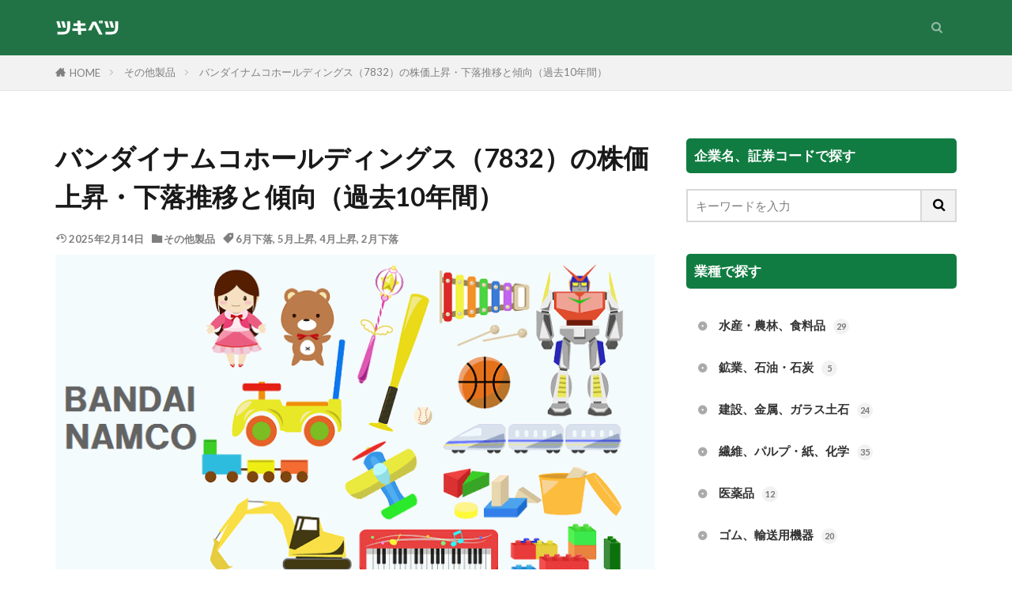

--- FILE ---
content_type: text/html; charset=UTF-8
request_url: https://tukibetu.com/code7832/
body_size: 12885
content:
<!DOCTYPE html><html lang="ja" prefix="og: http://ogp.me/ns#" class="t-html 
t-middle t-middle-pc"><head prefix="og: http://ogp.me/ns# fb: http://ogp.me/ns/fb# article: http://ogp.me/ns/article#"><meta charset="UTF-8"><link media="all" href="https://tukibetu.com/wp-content/cache/autoptimize/css/autoptimize_9c422e95295f078ab0b86eada9f9d621.css" rel="stylesheet"><title>バンダイナムコホールディングス（7832）の株価上昇・下落推移と傾向（過去10年間）</title><meta name='robots' content='max-image-preview:large' /><link href='https://www.doubleclickbygoogle.com' rel='preconnect' /><link href='https://www.google.com' rel='preconnect' /><link href='https://developers.google.com' rel='preconnect' /><link href='https://fonts.google.com' rel='preconnect' /><link href='https://hatenablog.com' rel='preconnect' /><link rel='stylesheet' id='dashicons-css' href='https://tukibetu.com/wp-includes/css/dashicons.min.css?ver=6.8.3' type='text/css' media='all' /> <script type="text/javascript" src="https://tukibetu.com/wp-includes/js/jquery/jquery.min.js?ver=3.7.1" id="jquery-core-js"></script> <link rel="https://api.w.org/" href="https://tukibetu.com/wp-json/" /><link rel="alternate" title="JSON" type="application/json" href="https://tukibetu.com/wp-json/wp/v2/posts/21235" /><link rel="alternate" title="oEmbed (JSON)" type="application/json+oembed" href="https://tukibetu.com/wp-json/oembed/1.0/embed?url=https%3A%2F%2Ftukibetu.com%2Fcode7832%2F" /><link rel="alternate" title="oEmbed (XML)" type="text/xml+oembed" href="https://tukibetu.com/wp-json/oembed/1.0/embed?url=https%3A%2F%2Ftukibetu.com%2Fcode7832%2F&#038;format=xml" /> <script>document.cookie = 'quads_browser_width='+screen.width;</script><link class="css-async" rel href="https://tukibetu.com/wp-content/themes/the-thor/css/icon.min.css"><link class="css-async" rel href="https://fonts.googleapis.com/css?family=Lato:100,300,400,700,900"><link class="css-async" rel href="https://fonts.googleapis.com/css?family=Fjalla+One"><link class="css-async" rel href="https://fonts.googleapis.com/css?family=Noto+Sans+JP:100,200,300,400,500,600,700,800,900"><link class="css-async" rel href="https://tukibetu.com/wp-content/themes/the-thor-child/style-user.css?1585124543"><link rel="manifest" href="https://tukibetu.com/wp-content/themes/the-thor/js/manifest.json"><link rel="canonical" href="https://tukibetu.com/code7832/" /> <script src="https://ajax.googleapis.com/ajax/libs/jquery/1.12.4/jquery.min.js"></script> <meta http-equiv="X-UA-Compatible" content="IE=edge"><meta name="viewport" content="width=device-width, initial-scale=1, viewport-fit=cover"/><link rel="icon" href="https://tukibetu.com/wp-content/uploads/2020/03/cropped-夜アイコン-2-1-32x32.png" sizes="32x32" /><link rel="icon" href="https://tukibetu.com/wp-content/uploads/2020/03/cropped-夜アイコン-2-1-192x192.png" sizes="192x192" /><link rel="apple-touch-icon" href="https://tukibetu.com/wp-content/uploads/2020/03/cropped-夜アイコン-2-1-180x180.png" /><meta name="msapplication-TileImage" content="https://tukibetu.com/wp-content/uploads/2020/03/cropped-夜アイコン-2-1-270x270.png" /> <!– Global site tag (gtag.js) – Google Analytics –> <script async src='https://www.googletagmanager.com/gtag/js?id=UA-155606611-2'></script> <script>window.dataLayer = window.dataLayer || [];
    function gtag(){dataLayer.push(arguments);}
    gtag('js', new Date());
    gtag('config', 'UA-155606611-2');</script> <!– /Global site tag (gtag.js) – Google Analytics –><meta name="description" content="バンダイナムコホールディングスの株価が上昇・下落しやすい月など推移と傾向がわかります（過去10年間の株価月間上昇・下落率一覧表を掲載。8回以上！上昇・下落した月がある他の銘柄も探せます）。"><meta property="og:site_name" content="ツキベツ｜すぐわかる株価上昇・下落推移と傾向（過去10年間）" /><meta property="og:type" content="article" /><meta property="og:title" content="バンダイナムコホールディングス（7832）の株価上昇・下落推移と傾向（過去10年間）" /><meta property="og:description" content="バンダイナムコホールディングスの株価が上昇・下落しやすい月など推移と傾向がわかります（過去10年間の株価月間上昇・下落率一覧表を掲載。8回以上！上昇・下落した月がある他の銘柄も探せます）。" /><meta property="og:url" content="https://tukibetu.com/code7832/" /><meta property="og:image" content="https://tukibetu.com/wp-content/uploads/2019/03/e762c4d0cf712bfda851061b578dc244.png" /><meta name="twitter:card" content="summary" /></head><body class="t-headerColor t-footerFixed" id="top"><header class="l-header"><div class="container container-header"><p class="siteTitle"><a class="siteTitle__link" href="https://tukibetu.com"><noscript><img class="siteTitle__logo" src="https://tukibetu.com/wp-content/uploads/2021/05/da48052fc0ae94dd92f7fdaf23fa70ec.png" alt="ツキベツ｜すぐわかる株価上昇・下落推移と傾向（過去10年間）" width="480" height="174" ></noscript><img class="lazyload siteTitle__logo" src='data:image/svg+xml,%3Csvg%20xmlns=%22http://www.w3.org/2000/svg%22%20viewBox=%220%200%20480%20174%22%3E%3C/svg%3E' data-src="https://tukibetu.com/wp-content/uploads/2021/05/da48052fc0ae94dd92f7fdaf23fa70ec.png" alt="ツキベツ｜すぐわかる株価上昇・下落推移と傾向（過去10年間）" width="480" height="174" > </a></p><nav class="globalNavi"><div class="globalNavi__inner"></div></nav><nav class="subNavi"></nav><div class="searchBtn searchBtn-zero "> <input class="searchBtn__checkbox" id="searchBtn-checkbox" type="checkbox"> <label class="searchBtn__link searchBtn__link-text icon-search" for="searchBtn-checkbox"></label> <label class="searchBtn__unshown" for="searchBtn-checkbox"></label><div class="searchBtn__content"><div class="searchBtn__scroll"><label class="searchBtn__close" for="searchBtn-checkbox"><i class="icon-close"></i>CLOSE</label><div class="searchBtn__contentInner"><aside class="widget"><div class="widgetSearch"><form method="get" action="https://tukibetu.com" target="_top"><div class="widgetSearch__contents"><h3 class="heading heading-tertiary">キーワード</h3> <input class="widgetSearch__input widgetSearch__input-max" type="text" name="s" placeholder="キーワードを入力" value=""></div><div class="widgetSearch__contents"><h3 class="heading heading-tertiary">カテゴリー</h3><select  name='cat' id='cat_69766cf84e297' class='widgetSearch__select'><option value=''>カテゴリーを選択</option><option class="level-0" value="39">医薬品</option><option class="level-0" value="42">機械</option><option class="level-0" value="45">電気・ガス</option><option class="level-0" value="47">卸売</option><option class="level-0" value="48">小売</option><option class="level-0" value="49">銀行</option><option class="level-0" value="51">不動産</option><option class="level-0" value="54">水産・農林、食料品</option><option class="level-0" value="56">鉱業、石油・石炭</option><option class="level-0" value="57">建設、金属、ガラス土石</option><option class="level-0" value="63">繊維、パルプ・紙、化学</option><option class="level-0" value="65">ゴム、輸送用機器</option><option class="level-0" value="67">鉄鋼、非鉄</option><option class="level-0" value="68">電気機器、精密機器</option><option class="level-0" value="70">その他製品</option><option class="level-0" value="71">情報・通信</option><option class="level-0" value="72">サービス</option><option class="level-0" value="73">陸運、海運、空運、倉庫・運輸</option><option class="level-0" value="77">証券、保険、その他金融</option><option class="level-0" value="88">etc</option><option class="level-0" value="94">2024年以前</option><option class="level-0" value="96">2024年以前</option></select></div><div class="widgetSearch__tag"><h3 class="heading heading-tertiary">タグ</h3> <label><input class="widgetSearch__check" type="checkbox" name="tag[]" value="12fall" /><span class="widgetSearch__checkLabel">12月下落</span></label><label><input class="widgetSearch__check" type="checkbox" name="tag[]" value="12rise" /><span class="widgetSearch__checkLabel">12月上昇</span></label><label><input class="widgetSearch__check" type="checkbox" name="tag[]" value="11rise" /><span class="widgetSearch__checkLabel">11月上昇</span></label><label><input class="widgetSearch__check" type="checkbox" name="tag[]" value="10fall" /><span class="widgetSearch__checkLabel">10月下落</span></label><label><input class="widgetSearch__check" type="checkbox" name="tag[]" value="10rise" /><span class="widgetSearch__checkLabel">10月上昇</span></label><label><input class="widgetSearch__check" type="checkbox" name="tag[]" value="9fall" /><span class="widgetSearch__checkLabel">9月下落</span></label><label><input class="widgetSearch__check" type="checkbox" name="tag[]" value="9rise" /><span class="widgetSearch__checkLabel">9月上昇</span></label><label><input class="widgetSearch__check" type="checkbox" name="tag[]" value="8fall" /><span class="widgetSearch__checkLabel">8月下落</span></label><label><input class="widgetSearch__check" type="checkbox" name="tag[]" value="8rise" /><span class="widgetSearch__checkLabel">8月上昇</span></label><label><input class="widgetSearch__check" type="checkbox" name="tag[]" value="7fall" /><span class="widgetSearch__checkLabel">7月下落</span></label><label><input class="widgetSearch__check" type="checkbox" name="tag[]" value="7rise" /><span class="widgetSearch__checkLabel">7月上昇</span></label><label><input class="widgetSearch__check" type="checkbox" name="tag[]" value="6fall" /><span class="widgetSearch__checkLabel">6月下落</span></label><label><input class="widgetSearch__check" type="checkbox" name="tag[]" value="6rise" /><span class="widgetSearch__checkLabel">6月上昇</span></label><label><input class="widgetSearch__check" type="checkbox" name="tag[]" value="5fall" /><span class="widgetSearch__checkLabel">5月下落</span></label><label><input class="widgetSearch__check" type="checkbox" name="tag[]" value="5rise" /><span class="widgetSearch__checkLabel">5月上昇</span></label><label><input class="widgetSearch__check" type="checkbox" name="tag[]" value="4fall" /><span class="widgetSearch__checkLabel">4月下落</span></label><label><input class="widgetSearch__check" type="checkbox" name="tag[]" value="4rise" /><span class="widgetSearch__checkLabel">4月上昇</span></label><label><input class="widgetSearch__check" type="checkbox" name="tag[]" value="3fall" /><span class="widgetSearch__checkLabel">3月下落</span></label><label><input class="widgetSearch__check" type="checkbox" name="tag[]" value="3rise" /><span class="widgetSearch__checkLabel">3月上昇</span></label><label><input class="widgetSearch__check" type="checkbox" name="tag[]" value="2fall" /><span class="widgetSearch__checkLabel">2月下落</span></label><label><input class="widgetSearch__check" type="checkbox" name="tag[]" value="2rise" /><span class="widgetSearch__checkLabel">2月上昇</span></label><label><input class="widgetSearch__check" type="checkbox" name="tag[]" value="1fall" /><span class="widgetSearch__checkLabel">1月下落</span></label><label><input class="widgetSearch__check" type="checkbox" name="tag[]" value="1rise" /><span class="widgetSearch__checkLabel">1月上昇</span></label></div><div class="btn btn-search"> <button class="btn__link btn__link-search" type="submit" value="search">検索</button></div></form></div></aside></div></div></div></div></div></header><div class="l-headerBottom"></div><div class="wider"><div class="breadcrumb"><ul class="breadcrumb__list container"><li class="breadcrumb__item icon-home"><a href="https://tukibetu.com">HOME</a></li><li class="breadcrumb__item"><a href="https://tukibetu.com/category/otherproducts/">その他製品</a></li><li class="breadcrumb__item breadcrumb__item-current"><a href="https://tukibetu.com/code7832/">バンダイナムコホールディングス（7832）の株価上昇・下落推移と傾向（過去10年間）</a></li></ul></div></div><div class="l-wrapper"><main class="l-main"><div class="dividerBottom"><h1 class="heading heading-primary">バンダイナムコホールディングス（7832）の株価上昇・下落推移と傾向（過去10年間）</h1><ul class="dateList dateList-main"><li class="dateList__item icon-update">2025年2月14日</li><li class="dateList__item icon-folder"><a href="https://tukibetu.com/category/otherproducts/" rel="category tag">その他製品</a></li><li class="dateList__item icon-tag"><a href="https://tukibetu.com/tag/6fall/" rel="tag">6月下落</a>, <a href="https://tukibetu.com/tag/5rise/" rel="tag">5月上昇</a>, <a href="https://tukibetu.com/tag/4rise/" rel="tag">4月上昇</a>, <a href="https://tukibetu.com/tag/2fall/" rel="tag">2月下落</a></li></ul><div class="eyecatch eyecatch-main"> <span class="eyecatch__link"> <img width="768" height="432" src="https://tukibetu.com/wp-content/uploads/2019/03/e762c4d0cf712bfda851061b578dc244.png" class="attachment-icatch768 size-icatch768 wp-post-image" alt="7832バンダイナムコ" decoding="async" fetchpriority="high" /> </span></div><div class="postContents"><section class="content partsH2-21 partsH3-1"><p><span id="more-21235"></span></p><div class="outline"><span class="outline__title">目次</span><input class="outline__toggle" id="outline__toggle" type="checkbox" checked><label class="outline__switch" for="outline__toggle"></label><ul class="outline__list outline__list-2"><li class="outline__item"><a class="outline__link" href="#outline__1"><span class="outline__number">1</span> バンダイナムコホールディングス（7832）銘柄情報</a></li><li class="outline__item"><a class="outline__link" href="#outline__1"><span class="outline__number">2</span> バンダイナムコホールディングス（7832）過去10年間の株価上昇・下落推移と傾向</a></li><li class="outline__item"><a class="outline__link" href="#outline__1"><span class="outline__number">3</span> バンダイナムコホールディングス（7832）過去10年間の株価年間高値・安値</a></li><li class="outline__item"><a class="outline__link" href="#outline__1"><span class="outline__number">4</span> バンダイナムコホールディングス（7832）過去10年間の株価チャート</a></li><li class="outline__item"><a class="outline__link" href="#outline__1"><span class="outline__number">5</span> バンダイナムコホールディングス（7832）決算情報</a></li><li class="outline__item"><a class="outline__link" href="#outline__1"><span class="outline__number">6</span> バンダイナムコホールディングス（7832）配当情報</a></li><li class="outline__item"><a class="outline__link" href="#outline__1"><span class="outline__number">7</span> バンダイナムコホールディングス（7832）その他</a><ul class="outline__list outline__list-3"><li class="outline__item"><a class="outline__link" href="#outline_1__7_1"><span class="outline__number">7.1</span> 株式分割における株価推移</a></li></ul></li></ul></div><h2 id="outline__1"><span style="font-family: Lato;"><strong>バンダイナムコホールディングス（7832）銘柄情報</strong></span></h2><div style="overflow: auto;"><table style="height: 10px; width: 655px;" width="754"><tbody><tr><td style="width: 100px; background-color: #efefef;" width="88"><strong><span style="font-family: Lato;">社名</span></strong></td><td style="width: 555px;" width="279"><span style="font-family: Lato;">バンダイナムコホールディングス</span></td></tr><tr><td style="width: 100px; background-color: #efefef;"><strong><span style="font-family: Lato;">証券コード</span></strong></td><td style="width: 555px;"><span style="font-family: Lato;">7832</span></td></tr><tr><td style="width: 100px; background-color: #efefef;"><strong><span style="font-family: Lato;">業種</span></strong></td><td style="width: 555px;"><span style="font-family: Lato;">その他製品</span></td></tr><tr><td style="width: 100px; background-color: #efefef;"><strong><span style="font-family: Lato;">事業内容</span></strong></td><td style="width: 555px;"><span style="font-family: Lato;">大手エンターテインメント会社。人気キャラクターやゲーム、映像、娯楽施設など。</span></td></tr><tr><td style="width: 100px; background-color: #efefef;"><strong><span style="font-family: Lato;">決算</span></strong></td><td style="width: 555px;"><span style="font-family: Lato;">3月</span></td></tr><tr><td style="width: 100px; background-color: #efefef;"><strong><span style="font-family: Lato;">市場</span></strong></td><td style="width: 555px;"><span style="font-family: Lato;">東証プライム</span></td></tr><tr><td style="width: 100px; background-color: #efefef;"><strong><span style="font-family: Lato;">株価</span></strong></td><td style="width: 555px;"><a href="https://finance.yahoo.co.jp/quote/7832.T" target="_blank" rel="noopener"><span style="text-decoration: underline;"><span style="font-family: Lato;">Yahoo!ファイナンス　バンダイナムコホールディングスのページ</span></span></a></td></tr></tbody></table></div><h2 id="outline__1"><span style="font-family: Lato;"><strong>バンダイナムコホールディングス（7832）過去10年間の株価上昇・下落推移と傾向</strong></span></h2><p><span style="font-family: Lato;"><strong>過去10年間の株価月間上昇・下落率一覧表（％）<br /></strong></span></p><div style="overflow: auto;"><table style="height: 10px; border-collapse: collapse; width: 754px;" border="0" width="754" cellspacing="0" cellpadding="0"><tbody><tr style="height: 13.2pt;"><td class="xl63" style="height: 13.2pt; text-align: center; background-color: #efefef; width: 58px;" width="64" height="18"></td><td class="xl63" style="border-left: none; text-align: center; background-color: #efefef; width: 58px;" width="64"><span style="font-family: Lato;"><strong>1月</strong></span></td><td class="xl63" style="border-left: none; text-align: center; background-color: #efefef; width: 58px;" width="64"><span style="font-family: Lato;"><strong>2月</strong></span></td><td class="xl63" style="border-left: none; text-align: center; background-color: #efefef; width: 58px;" width="64"><span style="font-family: Lato;"><strong>3月</strong></span></td><td class="xl63" style="border-left: none; text-align: center; background-color: #efefef; width: 58px;" width="64"><span style="font-family: Lato;"><strong>4月</strong></span></td><td class="xl63" style="border-left: none; text-align: center; background-color: #efefef; width: 58px;" width="64"><span style="font-family: Lato;"><strong>5月</strong></span></td><td class="xl63" style="border-left: none; text-align: center; background-color: #efefef; width: 58px;" width="64"><span style="font-family: Lato;"><strong>6月</strong></span></td><td class="xl63" style="border-left: none; text-align: center; background-color: #efefef; width: 58px;" width="64"><span style="font-family: Lato;"><strong>7月</strong></span></td><td class="xl63" style="border-left: none; text-align: center; background-color: #efefef; width: 58px;" width="64"><span style="font-family: Lato;"><strong>8月</strong></span></td><td class="xl63" style="border-left: none; text-align: center; background-color: #efefef; width: 58px;" width="64"><span style="font-family: Lato;"><strong>9月</strong></span></td><td class="xl63" style="border-left: none; text-align: center; background-color: #efefef; width: 58px;" width="64"><span style="font-family: Lato;"><strong>10月</strong></span></td><td class="xl63" style="border-left: none; text-align: center; background-color: #efefef; width: 58px;" width="64"><span style="font-family: Lato;"><strong>11月</strong></span></td><td class="xl63" style="border-left: none; text-align: center; background-color: #efefef; width: 58px;" width="64"><span style="font-family: Lato;"><strong>12月</strong></span></td></tr><tr style="height: 13.2pt;"><td class="xl63" style="height: 13.2pt; border-top: none; text-align: center; background-color: #efefef; width: 58px;" height="18"><span style="font-family: Lato;"><strong>2015</strong></span></td><td class="xl63" style="height: 13.2pt; border-top: none; width: 58px; text-align: right;" align="right" height="18"><span style="font-family: Lato; color: #e8383d;">-6.4</span></td><td class="xl63" style="border-top: none; border-left: none; width: 58px; text-align: right;" align="right"><span style="font-family: Lato; color: #e8383d;">-9.5</span></td><td class="xl63" style="border-top: none; border-left: none; width: 58px; text-align: right;" align="right"><span style="font-family: Lato;">7.7</span></td><td class="xl63" style="border-top: none; border-left: none; width: 58px; text-align: right;" align="right"><span style="font-family: Lato;">5.3</span></td><td class="xl63" style="border-top: none; border-left: none; width: 58px; text-align: right;" align="right"><span style="font-family: Lato;">3.7</span></td><td class="xl63" style="border-top: none; border-left: none; width: 58px; text-align: right;" align="right"><span style="font-family: Lato; color: #e8383d;">-7.3</span></td><td class="xl63" style="border-top: none; border-left: none; width: 58px; text-align: right;" align="right"><span style="font-family: Lato;">16.1</span></td><td class="xl63" style="border-top: none; border-left: none; width: 58px; text-align: right;" align="right"><span style="font-family: Lato;">2.1</span></td><td class="xl63" style="border-top: none; border-left: none; width: 58px; text-align: right;" align="right"><span style="font-family: Lato; color: #e8383d;">-1.4</span></td><td class="xl63" style="border-top: none; border-left: none; width: 58px; text-align: right;" align="right"><span style="font-family: Lato;">7.8</span></td><td class="xl63" style="border-top: none; border-left: none; width: 58px; text-align: right;" align="right"><span style="font-family: Lato; color: #e8383d;">-8.2</span></td><td class="xl63" style="border-top: none; border-left: none; width: 58px; text-align: right;" align="right"><span style="font-family: Lato; color: #e8383d;">-6.5</span></td></tr><tr style="height: 13.2pt;"><td class="xl63" style="height: 13.2pt; border-top: none; text-align: center; background-color: #efefef; width: 58px;" height="18"><span style="font-family: Lato;"><strong>2016</strong></span></td><td class="xl63" style="height: 13.2pt; border-top: none; width: 58px; text-align: right;" align="right" height="18"><span style="font-family: Lato;">6.1</span></td><td class="xl63" style="border-top: none; border-left: none; width: 58px; text-align: right;" align="right"><span style="font-family: Lato; color: #e8383d;">-17.3</span></td><td class="xl63" style="border-top: none; border-left: none; width: 58px; text-align: right;" align="right"><span style="font-family: Lato;">9.1</span></td><td class="xl63" style="border-top: none; border-left: none; width: 58px; text-align: right;" align="right"><span style="font-family: Lato; color: #e8383d;">-4.6</span></td><td class="xl63" style="border-top: none; border-left: none; width: 58px; text-align: right;" align="right"><span style="font-family: Lato;">17.4</span></td><td class="xl63" style="border-top: none; border-left: none; width: 58px; text-align: right;" align="right"><span style="font-family: Lato; color: #e8383d;">-4.1</span></td><td class="xl63" style="border-top: none; border-left: none; width: 58px; text-align: right;" align="right"><span style="font-family: Lato;">3.9</span></td><td class="xl63" style="border-top: none; border-left: none; width: 58px; text-align: right;" align="right"><span style="font-family: Lato;">3.3</span></td><td class="xl63" style="border-top: none; border-left: none; width: 58px; text-align: right;" align="right"><span style="font-family: Lato;">8.8</span></td><td class="xl63" style="border-top: none; border-left: none; width: 58px; text-align: right;" align="right"><span style="font-family: Lato;">2.4</span></td><td class="xl63" style="border-top: none; border-left: none; width: 58px; text-align: right;" align="right"><span style="font-family: Lato;">3.7</span></td><td class="xl63" style="border-top: none; border-left: none; width: 58px; text-align: right;" align="right"><span style="font-family: Lato; color: #e8383d;">-1.2</span></td></tr><tr style="height: 13.2pt;"><td class="xl63" style="height: 13.2pt; border-top: none; text-align: center; background-color: #efefef; width: 58px;" height="18"><span style="font-family: Lato;"><strong>2017</strong></span></td><td class="xl63" style="height: 13.2pt; border-top: none; width: 58px; text-align: right;" align="right" height="18"><span style="font-family: Lato; color: #e8383d;">-3.6</span></td><td class="xl63" style="border-top: none; border-left: none; width: 58px; text-align: right;" align="right"><span style="font-family: Lato;">4.0</span></td><td class="xl63" style="border-top: none; border-left: none; width: 58px; text-align: right;" align="right"><span style="font-family: Lato;">2.9</span></td><td class="xl63" style="border-top: none; border-left: none; width: 58px; text-align: right;" align="right"><span style="font-family: Lato;">5.0</span></td><td class="xl63" style="border-top: none; border-left: none; width: 58px; text-align: right;" align="right"><span style="font-family: Lato;">13.2</span></td><td class="xl63" style="border-top: none; border-left: none; width: 58px; text-align: right;" align="right"><span style="font-family: Lato; color: #e8383d;">-3.2</span></td><td class="xl63" style="border-top: none; border-left: none; width: 58px; text-align: right;" align="right"><span style="font-family: Lato;">0.1</span></td><td class="xl63" style="border-top: none; border-left: none; width: 58px; text-align: right;" align="right"><span style="font-family: Lato; color: #e8383d;">-3.9</span></td><td class="xl63" style="border-top: none; border-left: none; width: 58px; text-align: right;" align="right"><span style="font-family: Lato;">4.7</span></td><td class="xl63" style="border-top: none; border-left: none; width: 58px; text-align: right;" align="right"><span style="font-family: Lato;">0.4</span></td><td class="xl63" style="border-top: none; border-left: none; width: 58px; text-align: right;" align="right"><span style="font-family: Lato; color: #e8383d;">-5.8</span></td><td class="xl63" style="border-top: none; border-left: none; width: 58px; text-align: right;" align="right"><span style="font-family: Lato;">1.0</span></td></tr><tr style="height: 13.2pt;"><td class="xl63" style="height: 13.2pt; border-top: none; text-align: center; background-color: #efefef; width: 58px;" height="18"><span style="font-family: Lato;"><strong>2018</strong></span></td><td class="xl63" style="height: 13.2pt; border-top: none; width: 58px; text-align: right;" align="right" height="18"><span style="font-family: Lato; color: #e8383d;">-3.4</span></td><td class="xl63" style="border-top: none; border-left: none; width: 58px; text-align: right;" align="right"><span style="font-family: Lato; color: #e8383d;">-2.7</span></td><td class="xl63" style="border-top: none; border-left: none; width: 58px; text-align: right;" align="right"><span style="font-family: Lato;">0.9</span></td><td class="xl63" style="border-top: none; border-left: none; width: 58px; text-align: right;" align="right"><span style="font-family: Lato;">6.3</span></td><td class="xl63" style="border-top: none; border-left: none; width: 58px; text-align: right;" align="right"><span style="font-family: Lato;">24.6</span></td><td class="xl63" style="border-top: none; border-left: none; width: 58px; text-align: right;" align="right"><span style="font-family: Lato; color: #e8383d;">-1.3</span></td><td class="xl64" style="border-top: none; border-left: none; width: 58px; text-align: right;" align="right"><span style="font-family: Lato; color: #e8383d;">-2.3</span></td><td class="xl63" style="border-top: none; border-left: none; width: 58px; text-align: right;" align="right"><span style="font-family: Lato; color: #e8383d;">-3.5</span></td><td class="xl63" style="border-top: none; border-left: none; width: 58px; text-align: right;" align="right"><span style="font-family: Lato;">2.4</span></td><td class="xl63" style="border-top: none; border-left: none; width: 58px; text-align: right;" align="right"><span style="font-family: Lato; color: #e8383d;">-9.1</span></td><td class="xl63" style="border-top: none; border-left: none; width: 58px; text-align: right;" align="right"><span style="font-family: Lato;">18.8</span></td><td class="xl63" style="border-top: none; border-left: none; width: 58px; text-align: right;" align="right"><span style="font-family: Lato;">3.2</span></td></tr><tr style="height: 13.2pt;"><td class="xl63" style="height: 13.2pt; border-top: none; text-align: center; background-color: #efefef; width: 58px;" height="18"><span style="font-family: Lato;"><strong>2019</strong></span></td><td class="xl63" style="height: 13.2pt; border-top: none; width: 58px; text-align: right;" align="right" height="18"><span style="font-family: Lato; color: #e8383d;">-2.6</span></td><td class="xl63" style="border-top: none; border-left: none; width: 58px; text-align: right;" align="right"><span style="font-family: Lato; color: #e8383d;">-1.1</span></td><td class="xl63" style="border-top: none; border-left: none; width: 58px; text-align: right;" align="right"><span style="font-family: Lato;">9.5</span></td><td class="xl63" style="border-top: none; border-left: none; width: 58px; text-align: right;" align="right"><span style="font-family: Lato;">2.1</span></td><td class="xl63" style="border-top: none; border-left: none; width: 58px; text-align: right;" align="right"><span style="font-family: Lato;">0.8</span></td><td class="xl63" style="border-top: none; border-left: none; width: 58px; text-align: right;" align="right"><span style="font-family: Lato; color: #e8383d;">-2.1</span></td><td class="xl63" style="border-top: none; border-left: none; width: 58px; text-align: right;" align="right"><span style="font-family: Lato;">12.8</span></td><td class="xl63" style="border-top: none; border-left: none; width: 58px; text-align: right;" align="right"><span style="font-family: Lato;">5.9</span></td><td class="xl63" style="border-top: none; border-left: none; width: 58px; text-align: right;" align="right"><span style="font-family: Lato;">7.7</span></td><td class="xl63" style="border-top: none; border-left: none; width: 58px; text-align: right;" align="right"><span style="font-family: Lato; color: #e8383d;">-0.9</span></td><td class="xl63" style="border-top: none; border-left: none; width: 58px; text-align: right;" align="right"><span style="font-family: Lato; color: #e8383d;">-0.5</span></td><td class="xl63" style="border-top: none; border-left: none; width: 58px; text-align: right;" align="right"><span style="font-family: Lato; color: #e8383d;">-0.1</span></td></tr><tr style="height: 13.2pt;"><td class="xl63" style="height: 13.2pt; border-top: none; text-align: center; background-color: #efefef; width: 58px;" height="18"><span style="font-family: Lato;"><strong>2020</strong></span></td><td class="xl63" style="height: 13.2pt; border-top: none; width: 58px; text-align: right;" align="right" height="18"><span style="font-family: Lato; color: #e8383d;">-3.8</span></td><td class="xl63" style="border-top: none; border-left: none; width: 58px; text-align: right;" align="right"><span style="font-family: Lato; color: #e8383d;">-15.8</span></td><td class="xl64" style="border-top: none; border-left: none; width: 58px; text-align: right;" align="right"><span style="font-family: Lato; color: #e8383d;">-2.4</span></td><td class="xl63" style="border-top: none; border-left: none; width: 58px; text-align: right;" align="right"><span style="font-family: Lato;">3.6</span></td><td class="xl63" style="border-top: none; border-left: none; width: 58px; text-align: right;" align="right"><span style="font-family: Lato;">10.4</span></td><td class="xl63" style="border-top: none; border-left: none; width: 58px; text-align: right;" align="right"><span style="font-family: Lato; color: #e8383d;">-5.5</span></td><td class="xl63" style="border-top: none; border-left: none; width: 58px; text-align: right;" align="right"><span style="font-family: Lato;">2.7</span></td><td class="xl63" style="border-top: none; border-left: none; width: 58px; text-align: right;" align="right"><span style="font-family: Lato;">13.2</span></td><td class="xl63" style="border-top: none; border-left: none; width: 58px; text-align: right;" align="right"><span style="font-family: Lato;">16.7</span></td><td class="xl63" style="border-top: none; border-left: none; width: 58px; text-align: right;" align="right"><span style="font-family: Lato;">1.1</span></td><td class="xl63" style="border-top: none; border-left: none; width: 58px; text-align: right;" align="right"><span style="font-family: Lato;">22.6</span></td><td class="xl63" style="border-top: none; border-left: none; width: 58px; text-align: right;" align="right"><span style="font-family: Lato; color: #e8383d;">-6.3</span></td></tr><tr><td style="border-top: none; text-align: center; background-color: #efefef; width: 58px;"><span style="font-family: Lato;"><strong>2021</strong></span></td><td class="xl63" style="height: 13.2pt; width: 58px; text-align: right;" align="right" width="64" height="18"><span style="font-family: Lato;">0.2</span></td><td class="xl63" style="border-left: none; width: 58px; text-align: right;" align="right" width="64"><span style="font-family: Lato; color: #e8383d;">-8.9</span></td><td class="xl64" style="border-left: none; width: 58px; text-align: right;" align="right" width="64"><span style="font-family: Lato; color: #e8383d;">-3.1</span></td><td class="xl63" style="border-left: none; width: 58px; text-align: right;" align="right" width="64"><span style="font-family: Lato;">1.7</span></td><td class="xl63" style="border-left: none; width: 58px; text-align: right;" align="right" width="64"><span style="font-family: Lato; color: #e8383d;">-2.3</span></td><td class="xl64" style="border-left: none; width: 58px; text-align: right;" align="right" width="64"><span style="font-family: Lato; color: #e8383d;">-1.7</span></td><td class="xl63" style="border-left: none; width: 58px; text-align: right;" align="right" width="64"><span style="font-family: Lato; color: #e8383d;">-8.4</span></td><td class="xl63" style="border-left: none; width: 58px; text-align: right;" align="right" width="64"><span style="font-family: Lato;">8.2</span></td><td class="xl63" style="border-left: none; width: 58px; text-align: right;" align="right" width="64"><span style="font-family: Lato;">9.9</span></td><td class="xl63" style="border-left: none; width: 58px; text-align: right;" align="right" width="64"><span style="font-family: Lato;">3.4</span></td><td class="xl63" style="border-left: none; width: 58px; text-align: right;" align="right" width="64"><span style="font-family: Lato;">1.7</span></td><td class="xl63" style="border-left: none; width: 58px; text-align: right;" align="right" width="64"><span style="font-family: Lato;">1.8</span></td></tr><tr><td style="border-top: none; text-align: center; background-color: #efefef; width: 58px;"><span style="font-family: Lato;"><strong>2022</strong></span></td><td class="xl63" style="height: 13.2pt; width: 58px; text-align: right;" align="right" width="64" height="18"><span style="font-family: Lato; color: #e8383d;">-11.0</span></td><td class="xl63" style="border-left: none; width: 58px; text-align: right;" align="right" width="64"><span style="font-family: Lato;">4.5</span></td><td class="xl63" style="border-left: none; width: 58px; text-align: right;" align="right" width="64"><span style="font-family: Lato;">11.0</span></td><td class="xl63" style="border-left: none; width: 58px; text-align: right;" align="right" width="64"><span style="font-family: Lato; color: #e8383d;">-4.7</span></td><td class="xl63" style="border-left: none; width: 58px; text-align: right;" align="right" width="64"><span style="font-family: Lato;">8.6</span></td><td class="xl63" style="border-left: none; width: 58px; text-align: right;" align="right" width="64"><span style="font-family: Lato; color: #e8383d;">-0.5</span></td><td class="xl63" style="border-left: none; width: 58px; text-align: right;" align="right" width="64"><span style="font-family: Lato;">8.2</span></td><td class="xl63" style="border-left: none; width: 58px; text-align: right;" align="right" width="64"><span style="font-family: Lato;">1.2</span></td><td class="xl63" style="border-left: none; width: 58px; text-align: right;" align="right" width="64"><span style="font-family: Lato; color: #e8383d;">-10.0</span></td><td class="xl63" style="border-left: none; width: 58px; text-align: right;" align="right" width="64"><span style="font-family: Lato;">4.3</span></td><td class="xl63" style="border-left: none; width: 58px; text-align: right;" align="right" width="64"><span style="font-family: Lato; color: #e8383d;">-8.1</span></td><td class="xl63" style="border-left: none; width: 58px; text-align: right;" align="right" width="64"><span style="font-family: Lato; color: #e8383d;">-8.1</span></td></tr><tr><td style="border-top: none; text-align: center; background-color: #efefef; width: 58px;"><span style="font-family: Lato;"><strong>2023</strong></span></td><td class="xl17" style="width: 58px; height: 12.75pt; text-align: right;" align="right" width="72" height="17"><span style="font-family: Lato;">4.1</span></td><td class="xl18" style="width: 58px; text-align: right;" align="right" width="72"><span style="font-family: Lato; color: #e8383d;">-2.8</span></td><td class="xl17" style="width: 58px; text-align: right;" align="right" width="72"><span style="font-family: Lato;">1.6</span></td><td class="xl17" style="width: 58px; text-align: right;" align="right" width="72"><span style="font-family: Lato;">8.1</span></td><td class="xl17" style="width: 58px; text-align: right;" align="right" width="72"><span style="font-family: Lato;">6.3</span></td><td class="xl17" style="width: 58px; text-align: right;" align="right" width="72"><span style="font-family: Lato;">1.5</span></td><td class="xl17" style="width: 58px; text-align: right;" align="right" width="72"><span style="font-family: Lato; color: #e8383d;">-3.2</span></td><td class="xl17" style="width: 58px; text-align: right;" align="right" width="72"><span style="font-family: Lato;">5.2</span></td><td class="xl17" style="width: 58px; text-align: right;" align="right" width="72"><span style="font-family: Lato; color: #e8383d;">-10.1</span></td><td class="xl17" style="width: 58px; text-align: right;" align="right" width="72"><span style="font-family: Lato;">2.0</span></td><td class="xl17" style="width: 58px; text-align: right;" align="right" width="72"><span style="font-family: Lato; color: #e8383d;">-5.2</span></td><td class="xl17" style="width: 58px; text-align: right;" align="right" width="72"><span style="font-family: Lato; color: #e8383d;">-4.0</span></td></tr><tr><td style="border-top: none; text-align: center; background-color: #efefef; width: 58px;"><span style="font-family: Lato;"><strong>2024</strong></span></td><td class="xl17" style="width: 58px; height: 12.75pt; text-align: right;" align="right" width="64" height="17"><span style="font-family: Lato;">13.7</span></td><td class="xl18" style="width: 58px; text-align: right;" align="right" width="64"><span style="font-family: Lato; color: #e8383d;">-10.0</span></td><td class="xl17" style="width: 58px; text-align: right;" align="right" width="64"><span style="font-family: Lato; color: #e8383d;">-2.2</span></td><td class="xl17" style="width: 58px; text-align: right;" align="right" width="64"><span style="font-family: Lato;">4.7</span></td><td class="xl18" style="width: 58px; text-align: right;" align="right" width="64"><span style="font-family: Lato; color: #e8383d;">-3.4</span></td><td class="xl17" style="width: 58px; text-align: right;" align="right" width="64"><span style="font-family: Lato;">9.7</span></td><td class="xl17" style="width: 58px; text-align: right;" align="right" width="64"><span style="font-family: Lato;">2.1</span></td><td class="xl17" style="width: 58px; text-align: right;" align="right" width="64"><span style="font-family: Lato; color: #e8383d;">-2.5</span></td><td class="xl17" style="width: 58px; text-align: right;" align="right" width="64"><span style="font-family: Lato;">4.8</span></td><td class="xl17" style="width: 58px; text-align: right;" align="right" width="64"><span style="font-family: Lato; color: #e8383d;">-1.6</span></td><td class="xl17" style="width: 58px; text-align: right;" align="right" width="64"><span style="font-family: Lato; color: #e8383d;">-1.9</span></td><td class="xl17" style="width: 58px; text-align: right;" align="right" width="64"><span style="font-family: Lato;">19.6</span></td></tr><tr style="height: 13.2pt;"><td class="xl63" style="height: 13.2pt; border-top: none; text-align: center; background-color: #efefef; width: 58px;" height="18"><span style="font-family: Lato;"><strong>平均</strong></span></td><td class="xl17" style="height: 12.75pt; width: 58px; text-align: right; background-color: #efefef;" align="right" height="17"><span style="font-family: Lato; color: #e8383d;">-0.7</span></td><td class="xl17" style="width: 58px; text-align: right; background-color: #efefef;" align="right"><span style="font-family: Lato; color: #e8383d;">-6.0</span></td><td class="xl17" style="width: 58px; text-align: right; background-color: #efefef;" align="right"><span style="font-family: Lato;">3.5</span></td><td class="xl17" style="width: 58px; text-align: right; background-color: #efefef;" align="right"><span style="font-family: Lato;">2.8</span></td><td class="xl17" style="width: 58px; text-align: right; background-color: #efefef;" align="right"><span style="font-family: Lato;">7.9</span></td><td class="xl17" style="width: 58px; text-align: right; background-color: #efefef;" align="right"><span style="font-family: Lato; color: #e8383d;">-1.5</span></td><td class="xl17" style="width: 58px; text-align: right; background-color: #efefef;" align="right"><span style="font-family: Lato;">3.2</span></td><td class="xl17" style="width: 58px; text-align: right; background-color: #efefef;" align="right"><span style="font-family: Lato;">2.9</span></td><td class="xl17" style="width: 58px; text-align: right; background-color: #efefef;" align="right"><span style="font-family: Lato;">3.4</span></td><td class="xl17" style="width: 58px; text-align: right; background-color: #efefef;" align="right"><span style="font-family: Lato;">1.0</span></td><td class="xl17" style="width: 58px; text-align: right; background-color: #efefef;" align="right"><span style="font-family: Lato;">1.7</span></td><td class="xl17" style="width: 58px; text-align: right; background-color: #efefef;" align="right"><span style="font-family: Lato; color: #e8383d;">-0.1</span></td></tr></tbody></table></div><p><span style="font-family: Lato;">バンダイナムコホールディングスは過去10年間で<span class="marker-thickGreen"><strong>2</strong><strong>月</strong>は<strong>8</strong></span><strong><span class="marker-thickGreen">回下落</span></strong>、<span class="marker-thickGreen"><strong>4</strong><strong>月</strong>は<strong>8</strong></span><strong><span class="marker-thickGreen">回上昇</span></strong>、<span class="marker-thickGreen"><strong>5</strong><strong>月</strong>は<strong>8</strong></span><strong><span class="marker-thickGreen">回上昇</span></strong>、<span class="marker-thickGreen"><strong>6</strong><strong>月</strong>は<strong>8</strong></span><strong><span class="marker-thickGreen">回下落</span></strong>。</span></p><p><span style="font-family: Lato;">【バンダイナムコホールディングスとよく比較される銘柄】</span><br /><span style="font-family: Lato;"><a href="https://tukibetu.com/tomy-company/" target="_blank" rel="noopener"><span style="text-decoration: underline;">タカラトミー</span></a>　<span style="text-decoration: underline;"><a href="https://tukibetu.com/nintendo-co/" target="_blank" rel="noopener">任天堂</a></span></span><br /><div class="quads-location quads-ad2" id="quads-ad2" style="float:none;margin:0px 0 0px 0;text-align:center;"><script async src="https://pagead2.googlesyndication.com/pagead/js/adsbygoogle.js?client=ca-pub-9139821560803248"  crossorigin="anonymous"></script><ins class="adsbygoogle"  style="display:block"  data-ad-client="ca-pub-9139821560803248"  data-ad-slot="8756180932"  data-ad-format="auto"  data-full-width-responsive="true"></ins><script>(adsbygoogle = window.adsbygoogle || []).push({});</script></div></p><h2 id="outline__1"><span style="font-family: Lato;"><strong>バンダイナムコホールディングス（7832）過去10年間の株価年間高値・安値</strong></span></h2><p><span style="font-family: Lato;"><strong>過去10年間の株価年間高値・安値一覧表<br /></strong></span></p><div style="overflow: auto;"><table style="height: 10px; width: 754px;" width="754"><tbody><tr><td style="text-align: center; width: 58px; background-color: #efefef;" width="79"></td><td style="text-align: center; width: 116px; background-color: #efefef;" width="79"><strong><span style="font-family: Lato;">始値（円）</span></strong></td><td style="text-align: center; width: 116px; background-color: #efefef;" width="79"><strong><span style="font-family: Lato;">高値（円）</span></strong></td><td style="text-align: center; width: 116px; background-color: #efefef;" width="79"><strong><span style="font-family: Lato;">安値（円）</span></strong></td><td style="text-align: center; width: 116px; background-color: #efefef;" width="79"><strong><span style="font-family: Lato;">終値（円）</span></strong></td><td style="text-align: center; width: 116px; background-color: #efefef;" width="79"><strong><span style="font-family: Lato;">高値日</span></strong></td><td style="text-align: center; width: 116px; background-color: #efefef;" width="79"><strong><span style="font-family: Lato;">安値日</span></strong></td></tr><tr><td style="text-align: center; width: 58px; background-color: #efefef;"><strong><span style="font-family: Lato;">2015</span></strong></td><td style="width: 116px; text-align: right;"><span style="font-family: Lato;"> 856.6 </span></td><td style="width: 116px; text-align: right;"><span style="font-family: Lato;"> 1,019.9 </span></td><td style="width: 116px; text-align: right;"><span style="font-family: Lato;"> 694.9 </span></td><td style="width: 116px; text-align: right;"><span style="font-family: Lato;"> 854.6 </span></td><td style="width: 116px; text-align: right;"><span style="font-family: Lato;">10月26日</span></td><td style="width: 116px; text-align: right;"><span style="font-family: Lato;">2月16日</span></td></tr><tr><td style="text-align: center; width: 58px; background-color: #efefef;"><strong><span style="font-family: Lato;">2016</span></strong></td><td style="width: 116px; text-align: right;"><span style="font-family: Lato;"> 854.3 </span></td><td style="width: 116px; text-align: right;"><span style="font-family: Lato;"> 1,114.9 </span></td><td style="width: 116px; text-align: right;"><span style="font-family: Lato;"> 681.9 </span></td><td style="width: 116px; text-align: right;"><span style="font-family: Lato;"> 1,074.9 </span></td><td style="width: 116px; text-align: right;"><span style="font-family: Lato;">11月28日</span></td><td style="width: 116px; text-align: right;"><span style="font-family: Lato;">2月10日</span></td></tr><tr><td style="text-align: center; width: 58px; background-color: #efefef;"><strong><span style="font-family: Lato;">2017</span></strong></td><td style="width: 116px; text-align: right;"><span style="font-family: Lato;"> 1,083.3 </span></td><td style="width: 116px; text-align: right;"><span style="font-family: Lato;"> 1,431.6 </span></td><td style="width: 116px; text-align: right;"><span style="font-family: Lato;"> 1,003.3 </span></td><td style="width: 116px; text-align: right;"><span style="font-family: Lato;"> 1,228.3 </span></td><td style="width: 116px; text-align: right;"><span style="font-family: Lato;">11月8日</span></td><td style="width: 116px; text-align: right;"><span style="font-family: Lato;">2月7日</span></td></tr><tr><td style="text-align: center; width: 58px; background-color: #efefef;"><strong><span style="font-family: Lato;">2018</span></strong></td><td style="width: 116px; text-align: right;"><span style="font-family: Lato;"> 1,266.6 </span></td><td style="width: 116px; text-align: right;"><span style="font-family: Lato;"> 1,649.9 </span></td><td style="width: 116px; text-align: right;"><span style="font-family: Lato;"> 1,076.6 </span></td><td style="width: 116px; text-align: right;"><span style="font-family: Lato;"> 1,641.6 </span></td><td style="width: 116px; text-align: right;"><span style="font-family: Lato;">12月28日</span></td><td style="width: 116px; text-align: right;"><span style="font-family: Lato;">2月6日</span></td></tr><tr><td style="text-align: center; width: 58px; background-color: #efefef;"><strong><span style="font-family: Lato;">2019</span></strong></td><td style="width: 116px; text-align: right;"><span style="font-family: Lato;"> 1,594.9 </span></td><td style="width: 116px; text-align: right;"><span style="font-family: Lato;"> 2,363.3 </span></td><td style="width: 116px; text-align: right;"><span style="font-family: Lato;"> 1,484.9 </span></td><td style="width: 116px; text-align: right;"><span style="font-family: Lato;"> 2,210.3 </span></td><td style="width: 116px; text-align: right;"><span style="font-family: Lato;">10月24日</span></td><td style="width: 116px; text-align: right;"><span style="font-family: Lato;">2月7日</span></td></tr><tr><td style="text-align: center; width: 58px; background-color: #efefef;"><strong><span style="font-family: Lato;">2020</span></strong></td><td style="width: 116px; text-align: right;"><span style="font-family: Lato;"> 2,160.6 </span></td><td style="width: 116px; text-align: right;"><span style="font-family: Lato;"> 3,264.9 </span></td><td style="width: 116px; text-align: right;"><span style="font-family: Lato;"> 1,523.3 </span></td><td style="width: 116px; text-align: right;"><span style="font-family: Lato;"> 2,975.3 </span></td><td style="width: 116px; text-align: right;"><span style="font-family: Lato;">12月1日</span></td><td style="width: 116px; text-align: right;"><span style="font-family: Lato;">3月17日</span></td></tr><tr><td style="text-align: center; width: 58px; background-color: #efefef;"><strong><span style="font-family: Lato;">2021</span></strong></td><td style="width: 116px; text-align: right;"><span style="font-family: Lato;"> 2,987.6 </span></td><td style="width: 116px; text-align: right;"><span style="font-family: Lato;"> 3,183.3 </span></td><td style="width: 116px; text-align: right;"><span style="font-family: Lato;"> 2,342.6 </span></td><td style="width: 116px; text-align: right;"><span style="font-family: Lato;"> 2,997.9 </span></td><td style="width: 116px; text-align: right;"><span style="font-family: Lato;">1月25日</span></td><td style="width: 116px; text-align: right;"><span style="font-family: Lato;">7月30日</span></td></tr><tr><td style="text-align: center; width: 58px; background-color: #efefef;"><strong><span style="font-family: Lato;">2022</span></strong></td><td style="width: 116px; text-align: right;"><span style="font-family: Lato;"> 3,037.3 </span></td><td style="width: 116px; text-align: right;"><span style="font-family: Lato;"> 3,729.9 </span></td><td style="width: 116px; text-align: right;"><span style="font-family: Lato;"> 2,515.3 </span></td><td style="width: 116px; text-align: right;"><span style="font-family: Lato;"> 2,771.3 </span></td><td style="width: 116px; text-align: right;"><span style="font-family: Lato;">8月19日</span></td><td style="width: 116px; text-align: right;"><span style="font-family: Lato;">1月27日</span></td></tr><tr><td style="text-align: center; width: 58px; background-color: #efefef;"><strong><span style="font-family: Lato;">2023</span></strong></td><td style="width: 116px; text-align: right;"><span style="font-family: Lato;"> 2,771.3 </span></td><td style="width: 116px; text-align: right;"><span style="font-family: Lato;"> 3,521.0 </span></td><td style="width: 116px; text-align: right;"><span style="font-family: Lato;"> 2,619.9 </span></td><td style="width: 116px; text-align: right;"><span style="font-family: Lato;"> 2,826.5 </span></td><td style="width: 116px; text-align: right;"><span style="font-family: Lato;">6月19日</span></td><td style="width: 116px; text-align: right;"><span style="font-family: Lato;">1月16日</span></td></tr><tr><td style="text-align: center; width: 58px; background-color: #efefef;"><strong><span style="font-family: Lato;">2024</span></strong></td><td style="width: 116px; text-align: right;"><span style="font-family: Lato;">2,832.5</span></td><td style="width: 116px; text-align: right;"><span style="font-family: Lato;">3,823.0</span></td><td style="width: 116px; text-align: right;"><span style="font-family: Lato;">2,611.0</span></td><td style="width: 116px; text-align: right;"><span style="font-family: Lato;">3,779.0</span></td><td style="width: 116px; text-align: right;"><span style="font-family: Lato;">12月20日</span></td><td style="width: 116px; text-align: right;"><span style="font-family: Lato;">2月15日</span></td></tr></tbody></table></div><p><span style="font-family: Lato;">バンダイナムコホールディングス過去10年間の<span class="marker-thickGreen"><strong>最高値</strong>は<strong>3,823.0円</strong></span>（2024年12月20日）、<span class="marker-thickGreen"><strong>最安値</strong>は<strong>681.9円</strong></span>（2016年2月10日）。</span></p><h2 id="outline__1"><span style="font-family: Lato;"><strong>バンダイナムコホールディングス（7832）過去10年間の株価チャート</strong></span></h2><p style="text-align: center;"><a href="https://finance.yahoo.co.jp/quote/7832.T/chart?styl=cndl&amp;frm=mnthly&amp;scl=stndrd&amp;trm=10y&amp;evnts=volume&amp;ovrIndctr=sma%2Cmma%2Clma&amp;addIndctr=" target="_blank" rel="noopener"><span style="text-decoration: underline;"><span style="font-family: Lato;"><span class="TextRun SCXW147195877 BCX8" lang="EN-US" xml:lang="EN-US" data-contrast="auto"><span class="NormalTextRun SCXW147195877 BCX8">Yahoo!</span></span><span class="TextRun SCXW147195877 BCX8" lang="JA-JP" xml:lang="JA-JP" data-contrast="auto"><span class="NormalTextRun SCXW147195877 BCX8">ファイナンス</span><span class="NormalTextRun SCXW147195877 BCX8">　バンダイナムコホールディングス</span><span class="NormalTextRun SCXW147195877 BCX8">株価チャートのページ</span></span></span></span></a></p><h2 id="outline__1"><span style="font-family: Lato;"><strong>バンダイナムコホールディングス（7832）決算情報</strong></span></h2><p><span style="font-family: Lato;">（単位は百万円）</span></p><div style="overflow: auto;"><table style="width: 750px; border-collapse: collapse;" border="1"><tbody><tr style="height: 12.75pt;"><td class="xl16" style="width: 150px; height: 12.75pt; text-align: center; background-color: #efefef;" width="132" height="17"><strong><span style="font-family: Lato;">決算期</span></strong></td><td class="xl16" style="width: 150px; text-align: center; background-color: #efefef;" width="132"><strong><span style="font-family: Lato;">売上高</span></strong></td><td class="xl16" style="width: 150px; text-align: center; background-color: #efefef;" width="132"><strong><span style="font-family: Lato;">営業利益</span></strong></td><td class="xl16" style="width: 150px; text-align: center; background-color: #efefef;" width="132"><strong><span style="font-family: Lato;">経常利益</span></strong></td><td class="xl16" style="width: 150px; text-align: center; background-color: #efefef;" width="132"><strong><span style="font-family: Lato;">純利益</span></strong></td></tr><tr style="height: 12.75pt;"><td class="xl16" style="height: 12.75pt; width: 150px; text-align: center; background-color: #efefef;" height="17"><strong><span style="font-family: Lato;">2020年3月期</span></strong></td><td style="width: 150px; text-align: right;" align="right"><span style="font-family: Lato;">723,989</span></td><td style="width: 150px; text-align: right;" align="right"><span style="font-family: Lato;">78,775</span></td><td style="width: 150px; text-align: right;" align="right"><span style="font-family: Lato;">79,797</span></td><td style="width: 150px; text-align: right;" align="right"><span style="font-family: Lato;">57,665</span></td></tr><tr style="height: 12.75pt;"><td class="xl16" style="height: 12.75pt; width: 150px; text-align: center; background-color: #efefef;" height="17"><strong><span style="font-family: Lato;">2021年3月期</span></strong></td><td style="width: 150px; text-align: right;" align="right"><span style="font-family: Lato;">740,903</span></td><td style="width: 150px; text-align: right;" align="right"><span style="font-family: Lato;">84,654</span></td><td style="width: 150px; text-align: right;" align="right"><span style="font-family: Lato;">87,612</span></td><td style="width: 150px; text-align: right;" align="right"><span style="font-family: Lato;">48,894</span></td></tr><tr style="height: 12.75pt;"><td class="xl16" style="height: 12.75pt; width: 150px; text-align: center; background-color: #efefef;" height="17"><strong><span style="font-family: Lato;">2022年3月期</span></strong></td><td style="width: 150px; text-align: right;" align="right"><span style="font-family: Lato;">889,270</span></td><td style="width: 150px; text-align: right;" align="right"><span style="font-family: Lato;">125,496</span></td><td style="width: 150px; text-align: right;" align="right"><span style="font-family: Lato;">133,608</span></td><td style="width: 150px; text-align: right;" align="right"><span style="font-family: Lato;">92,752</span></td></tr><tr style="height: 12.75pt;"><td class="xl16" style="height: 12.75pt; width: 150px; text-align: center; background-color: #efefef;" height="17"><strong><span style="font-family: Lato;">2023年3月期</span></strong></td><td style="width: 150px; text-align: right;" align="right"><span style="font-family: Lato;">990,089</span></td><td style="width: 150px; text-align: right;" align="right"><span style="font-family: Lato;">116,472</span></td><td style="width: 150px; text-align: right;" align="right"><span style="font-family: Lato;">128,006</span></td><td style="width: 150px; text-align: right;" align="right"><span style="font-family: Lato;">90,345</span></td></tr><tr style="height: 12.75pt;"><td class="xl16" style="height: 12.75pt; width: 150px; text-align: center; background-color: #efefef;" height="17"><strong><span style="font-family: Lato;">2024年3月期</span></strong></td><td style="width: 150px; text-align: right;" align="right"><span style="font-family: Lato;">1,050,210</span></td><td style="width: 150px; text-align: right;" align="right"><span style="font-family: Lato;">90,682</span></td><td style="width: 150px; text-align: right;" align="right"><span style="font-family: Lato;">104,164</span></td><td style="width: 150px; text-align: right;" align="right"><span style="font-family: Lato;">101,493</span></td></tr></tbody></table></div><h2 id="outline__1"><span style="font-family: Lato;"><strong>バンダイナムコホールディングス（7832）配当情報</strong></span></h2><p><span style="font-family: Lato;">姉妹サイト「ハイトウ」では、配当金や株価が配当前後にどう推移したかわかります（権利落ち日始値は配当分下落したか等）。 </span></p><p style="text-align: center;"><a href="https://tukibetu.com/haitou/code7832/" target="_blank" rel="noopener"><span style="text-decoration: underline;"><span style="font-family: Lato;" data-contrast="auto">姉妹サイト「ハイトウ」バンダイナムコホールディングスのページ</span></span></a></p><h2 id="outline__1"><span style="font-family: Lato;"><strong>バンダイナムコホールディングス（7832）その他</strong></span></h2><h3 id="outline_1__7_1"><span style="font-family: Lato;">株式分割における株価推移</span></h3><p><span style="font-family: Lato;">バンダイナムコホールディングスは2023年に株式分割を実施しています。<br /></span><span style="font-family: Lato;">別ページでは株式分割時の株価推移を掲載しており、株式分割発表・実施時に株価がどう動いたかわかります。 </span></p><p style="text-align: center;"><a href="https://tukibetu.com/code7832split2023/" target="_blank" rel="noopener"><span style="text-decoration: underline;"><span style="font-family: Lato;" data-contrast="auto">別ページ「バンダイナムコホールディング（7832）の株式分割における株価推移（2023年実施分）」</span></span></a></p></section></div><aside class="related"><h2 class="heading heading-sub">関連する銘柄</h2><ul class="related__list"><li class="related__item"><div class="eyecatch"><a class="eyecatch__link" href="https://tukibetu.com/code7951/"><noscript><img src="https://tukibetu.com/wp-content/uploads/2019/03/7210821a9fe5e9c2955865ec5024b965-375x211.jpg" alt="ヤマハ（7951）の株価上昇・下落推移と傾向（過去10年間）" width="375" height="211" ></noscript><img class="lazyload" src='data:image/svg+xml,%3Csvg%20xmlns=%22http://www.w3.org/2000/svg%22%20viewBox=%220%200%20375%20211%22%3E%3C/svg%3E' data-src="https://tukibetu.com/wp-content/uploads/2019/03/7210821a9fe5e9c2955865ec5024b965-375x211.jpg" alt="ヤマハ（7951）の株価上昇・下落推移と傾向（過去10年間）" width="375" height="211" ></a></div><div class="archive__contents"><h3 class="heading heading-secondary"><a href="https://tukibetu.com/code7951/">ヤマハ（7951）の株価上昇・下落推移と傾向（過去10年間）</a></h3></div></li><li class="related__item"><div class="eyecatch"><a class="eyecatch__link" href="https://tukibetu.com/code7984/"><noscript><img src="https://tukibetu.com/wp-content/uploads/2019/03/6539824b6471f285edfe0c3ecd8126b3-375x211.png" alt="コクヨ（7984）の株価上昇・下落推移と傾向（過去10年間）" width="375" height="211" ></noscript><img class="lazyload" src='data:image/svg+xml,%3Csvg%20xmlns=%22http://www.w3.org/2000/svg%22%20viewBox=%220%200%20375%20211%22%3E%3C/svg%3E' data-src="https://tukibetu.com/wp-content/uploads/2019/03/6539824b6471f285edfe0c3ecd8126b3-375x211.png" alt="コクヨ（7984）の株価上昇・下落推移と傾向（過去10年間）" width="375" height="211" ></a></div><div class="archive__contents"><h3 class="heading heading-secondary"><a href="https://tukibetu.com/code7984/">コクヨ（7984）の株価上昇・下落推移と傾向（過去10年間）</a></h3></div></li><li class="related__item"><div class="eyecatch"><a class="eyecatch__link" href="https://tukibetu.com/nintendo-co/"><noscript><img src="https://tukibetu.com/wp-content/uploads/2019/03/8382c1fb69fd92cb43646ee242619524-375x216.png" alt="任天堂（7974）の株価上昇・下落推移と傾向（過去10年間）" width="375" height="216" ></noscript><img class="lazyload" src='data:image/svg+xml,%3Csvg%20xmlns=%22http://www.w3.org/2000/svg%22%20viewBox=%220%200%20375%20216%22%3E%3C/svg%3E' data-src="https://tukibetu.com/wp-content/uploads/2019/03/8382c1fb69fd92cb43646ee242619524-375x216.png" alt="任天堂（7974）の株価上昇・下落推移と傾向（過去10年間）" width="375" height="216" ></a></div><div class="archive__contents"><h3 class="heading heading-secondary"><a href="https://tukibetu.com/nintendo-co/">任天堂（7974）の株価上昇・下落推移と傾向（過去10年間）</a></h3></div></li><li class="related__item"><div class="eyecatch"><a class="eyecatch__link" href="https://tukibetu.com/dai-nippon-printing-co/"><noscript><img src="https://tukibetu.com/wp-content/uploads/2019/03/8da8df153d0777fcb5b17cf4b857f9ca-375x211.jpg" alt="大日本印刷（7912）の株価上昇・下落推移と傾向（過去10年間）" width="375" height="211" ></noscript><img class="lazyload" src='data:image/svg+xml,%3Csvg%20xmlns=%22http://www.w3.org/2000/svg%22%20viewBox=%220%200%20375%20211%22%3E%3C/svg%3E' data-src="https://tukibetu.com/wp-content/uploads/2019/03/8da8df153d0777fcb5b17cf4b857f9ca-375x211.jpg" alt="大日本印刷（7912）の株価上昇・下落推移と傾向（過去10年間）" width="375" height="211" ></a></div><div class="archive__contents"><h3 class="heading heading-secondary"><a href="https://tukibetu.com/dai-nippon-printing-co/">大日本印刷（7912）の株価上昇・下落推移と傾向（過去10年間）</a></h3></div></li><li class="related__item"><div class="eyecatch"><a class="eyecatch__link" href="https://tukibetu.com/code7911/"><noscript><img src="https://tukibetu.com/wp-content/uploads/2019/03/203652478943cda85866c2c54c46c59f-375x211.jpg" alt="TOPPANホールディングス〈旧：凸版印刷〉（7911）の株価上昇・下落推移と傾向（過去10年間）" width="375" height="211" ></noscript><img class="lazyload" src='data:image/svg+xml,%3Csvg%20xmlns=%22http://www.w3.org/2000/svg%22%20viewBox=%220%200%20375%20211%22%3E%3C/svg%3E' data-src="https://tukibetu.com/wp-content/uploads/2019/03/203652478943cda85866c2c54c46c59f-375x211.jpg" alt="TOPPANホールディングス〈旧：凸版印刷〉（7911）の株価上昇・下落推移と傾向（過去10年間）" width="375" height="211" ></a></div><div class="archive__contents"><h3 class="heading heading-secondary"><a href="https://tukibetu.com/code7911/">TOPPANホールディングス〈旧：凸版印刷〉（7911）の株価上昇・下落推移と傾向（過去10年間）</a></h3></div></li></ul></aside></div></main><div class="l-sidebar"><aside class="widget widget-side  widget_search"><h2 class="heading heading-widget">企業名、証券コードで探す</h2><form class="widgetSearch__flex" method="get" action="https://tukibetu.com" target="_top"> <input class="widgetSearch__input" type="text" maxlength="50" name="s" placeholder="キーワードを入力" value=""> <button class="widgetSearch__submit icon-search" type="submit" value="search"></button></form></aside><aside class="widget widget-side  widget_categories"><h2 class="heading heading-widget">業種で探す</h2><ul><li class="cat-item cat-item54"><a href=https://tukibetu.com/category/foods/>水産・農林、食料品<span class="widgetCount">29</span></a></li><li class="cat-item cat-item56"><a href=https://tukibetu.com/category/energyresources/>鉱業、石油・石炭<span class="widgetCount">5</span></a></li><li class="cat-item cat-item57"><a href=https://tukibetu.com/category/construction-materials/>建設、金属、ガラス土石<span class="widgetCount">24</span></a></li><li class="cat-item cat-item63"><a href=https://tukibetu.com/category/chemicals/>繊維、パルプ・紙、化学<span class="widgetCount">35</span></a></li><li class="cat-item cat-item39"><a href=https://tukibetu.com/category/pharmaceutial/>医薬品<span class="widgetCount">12</span></a></li><li class="cat-item cat-item65"><a href=https://tukibetu.com/category/automobile/>ゴム、輸送用機器<span class="widgetCount">20</span></a></li><li class="cat-item cat-item67"><a href=https://tukibetu.com/category/iron-steel/>鉄鋼、非鉄<span class="widgetCount">10</span></a></li><li class="cat-item cat-item42"><a href=https://tukibetu.com/category/machinery/>機械<span class="widgetCount">21</span></a></li><li class="cat-item cat-item68"><a href=https://tukibetu.com/category/electric-precision/>電気機器、精密機器<span class="widgetCount">45</span></a></li><li class="cat-item cat-item70"><a href=https://tukibetu.com/category/otherproducts/>その他製品<span class="widgetCount">11</span></a></li><li class="cat-item cat-item71"><a href=https://tukibetu.com/category/informationandcommunication/>情報・通信<span class="widgetCount">19</span></a></li><li class="cat-item cat-item72"><a href=https://tukibetu.com/category/services/>サービス<span class="widgetCount">16</span></a></li><li class="cat-item cat-item45"><a href=https://tukibetu.com/category/electricpowerandgas/>電気・ガス<span class="widgetCount">13</span></a></li><li class="cat-item cat-item73"><a href=https://tukibetu.com/category/transportation-logistics/>陸運、海運、空運、倉庫・運輸<span class="widgetCount">22</span></a></li><li class="cat-item cat-item47"><a href=https://tukibetu.com/category/wholesaletrade/>卸売<span class="widgetCount">13</span></a></li><li class="cat-item cat-item48"><a href=https://tukibetu.com/category/retailtrade/>小売<span class="widgetCount">34</span></a></li><li class="cat-item cat-item49"><a href=https://tukibetu.com/category/banks/>銀行<span class="widgetCount">8</span></a></li><li class="cat-item cat-item77"><a href=https://tukibetu.com/category/finance/>証券、保険、その他金融<span class="widgetCount">18</span></a></li><li class="cat-item cat-item51"><a href=https://tukibetu.com/category/realestate/>不動産<span class="widgetCount">12</span></a></li><li class="cat-item cat-item88"><a href=https://tukibetu.com/category/etc/>etc<span class="widgetCount">9</span></a></li><li class="cat-item cat-item93"><a href=https://tukibetu.com/category/stocksplit/>株式分割<span class="widgetCount">0</span></a><ul class='children'><li class="cat-item cat-item94"><a href=https://tukibetu.com/category/stocksplit/stocksplitbefore2024/>2024年以前<span class="widgetCount">76</span></a></li></ul></li><li class="cat-item cat-item95"><a href=https://tukibetu.com/category/stockbuyback/>自社株買い<span class="widgetCount">0</span></a><ul class='children'><li class="cat-item cat-item96"><a href=https://tukibetu.com/category/stockbuyback/stockbuybackbefore2024/>2024年以前<span class="widgetCount">117</span></a></li></ul></li></ul></aside><aside class="widget widget-side  widget_tag_cloud"><h2 class="heading heading-widget">８回以上！上昇・下落した月で探す</h2><div class="tagcloud"><a href="https://tukibetu.com/tag/1rise/" class="tag-cloud-link tag-link-0 tag-link-position-1" style="font-size: 17.935483870968pt;" aria-label="1月上昇 (22個の項目)">1月上昇<span class="tag-link-count"> (22)</span></a><a href="https://tukibetu.com/tag/1fall/" class="tag-cloud-link tag-link-1 tag-link-position-2" style="font-size: 13.870967741935pt;" aria-label="1月下落 (9個の項目)">1月下落<span class="tag-link-count"> (9)</span></a><a href="https://tukibetu.com/tag/2rise/" class="tag-cloud-link tag-link-2 tag-link-position-3" style="font-size: 11.387096774194pt;" aria-label="2月上昇 (5個の項目)">2月上昇<span class="tag-link-count"> (5)</span></a><a href="https://tukibetu.com/tag/2fall/" class="tag-cloud-link tag-link-3 tag-link-position-4" style="font-size: 15.564516129032pt;" aria-label="2月下落 (13個の項目)">2月下落<span class="tag-link-count"> (13)</span></a><a href="https://tukibetu.com/tag/3rise/" class="tag-cloud-link tag-link-4 tag-link-position-5" style="font-size: 19.854838709677pt;" aria-label="3月上昇 (33個の項目)">3月上昇<span class="tag-link-count"> (33)</span></a><a href="https://tukibetu.com/tag/3fall/" class="tag-cloud-link tag-link-5 tag-link-position-6" style="font-size: 15.564516129032pt;" aria-label="3月下落 (13個の項目)">3月下落<span class="tag-link-count"> (13)</span></a><a href="https://tukibetu.com/tag/4rise/" class="tag-cloud-link tag-link-6 tag-link-position-7" style="font-size: 19.967741935484pt;" aria-label="4月上昇 (34個の項目)">4月上昇<span class="tag-link-count"> (34)</span></a><a href="https://tukibetu.com/tag/4fall/" class="tag-cloud-link tag-link-7 tag-link-position-8" style="font-size: 8pt;" aria-label="4月下落 (2個の項目)">4月下落<span class="tag-link-count"> (2)</span></a><a href="https://tukibetu.com/tag/5rise/" class="tag-cloud-link tag-link-8 tag-link-position-9" style="font-size: 19.741935483871pt;" aria-label="5月上昇 (32個の項目)">5月上昇<span class="tag-link-count"> (32)</span></a><a href="https://tukibetu.com/tag/5fall/" class="tag-cloud-link tag-link-9 tag-link-position-10" style="font-size: 12.741935483871pt;" aria-label="5月下落 (7個の項目)">5月下落<span class="tag-link-count"> (7)</span></a><a href="https://tukibetu.com/tag/6rise/" class="tag-cloud-link tag-link-10 tag-link-position-11" style="font-size: 15.564516129032pt;" aria-label="6月上昇 (13個の項目)">6月上昇<span class="tag-link-count"> (13)</span></a><a href="https://tukibetu.com/tag/6fall/" class="tag-cloud-link tag-link-11 tag-link-position-12" style="font-size: 12.741935483871pt;" aria-label="6月下落 (7個の項目)">6月下落<span class="tag-link-count"> (7)</span></a><a href="https://tukibetu.com/tag/7rise/" class="tag-cloud-link tag-link-12 tag-link-position-13" style="font-size: 19.741935483871pt;" aria-label="7月上昇 (32個の項目)">7月上昇<span class="tag-link-count"> (32)</span></a><a href="https://tukibetu.com/tag/7fall/" class="tag-cloud-link tag-link-13 tag-link-position-14" style="font-size: 12.741935483871pt;" aria-label="7月下落 (7個の項目)">7月下落<span class="tag-link-count"> (7)</span></a><a href="https://tukibetu.com/tag/8rise/" class="tag-cloud-link tag-link-14 tag-link-position-15" style="font-size: 14.322580645161pt;" aria-label="8月上昇 (10個の項目)">8月上昇<span class="tag-link-count"> (10)</span></a><a href="https://tukibetu.com/tag/8fall/" class="tag-cloud-link tag-link-15 tag-link-position-16" style="font-size: 15.112903225806pt;" aria-label="8月下落 (12個の項目)">8月下落<span class="tag-link-count"> (12)</span></a><a href="https://tukibetu.com/tag/9rise/" class="tag-cloud-link tag-link-16 tag-link-position-17" style="font-size: 16.467741935484pt;" aria-label="9月上昇 (16個の項目)">9月上昇<span class="tag-link-count"> (16)</span></a><a href="https://tukibetu.com/tag/9fall/" class="tag-cloud-link tag-link-17 tag-link-position-18" style="font-size: 12.177419354839pt;" aria-label="9月下落 (6個の項目)">9月下落<span class="tag-link-count"> (6)</span></a><a href="https://tukibetu.com/tag/10rise/" class="tag-cloud-link tag-link-18 tag-link-position-19" style="font-size: 18.5pt;" aria-label="10月上昇 (25個の項目)">10月上昇<span class="tag-link-count"> (25)</span></a><a href="https://tukibetu.com/tag/10fall/" class="tag-cloud-link tag-link-19 tag-link-position-20" style="font-size: 8pt;" aria-label="10月下落 (2個の項目)">10月下落<span class="tag-link-count"> (2)</span></a><a href="https://tukibetu.com/tag/11rise/" class="tag-cloud-link tag-link-20 tag-link-position-21" style="font-size: 22pt;" aria-label="11月上昇 (51個の項目)">11月上昇<span class="tag-link-count"> (51)</span></a><a href="https://tukibetu.com/tag/12rise/" class="tag-cloud-link tag-link-21 tag-link-position-22" style="font-size: 15.112903225806pt;" aria-label="12月上昇 (12個の項目)">12月上昇<span class="tag-link-count"> (12)</span></a><a href="https://tukibetu.com/tag/12fall/" class="tag-cloud-link tag-link-22 tag-link-position-23" style="font-size: 13.306451612903pt;" aria-label="12月下落 (8個の項目)">12月下落<span class="tag-link-count"> (8)</span></a></div></aside><aside class="widget widget-side  widget_text"><h2 class="heading heading-widget">姉妹サイト</h2><div class="textwidget"><p><a href="https://tukibetu.com/haitou/" target="_blank" rel="noopener"><strong><span style="color: #1a0dab;"><u>ハイトウ</u></span></strong></a></p><p>&nbsp;</p><p>配当前後の株価の動きがわかります。</p></div></aside><aside class="widget_text widget widget-side  widget_custom_html"><div class="textwidget custom-html-widget"><a href="https://blogmura.com/ranking/in?p_cid=11047861" target="_blank"><noscript><img src="https://b.blogmura.com/88_31.gif" width="88" height="31" border="0" alt="ブログランキング・にほんブログ村へ" /></noscript><img class="lazyload" src='data:image/svg+xml,%3Csvg%20xmlns=%22http://www.w3.org/2000/svg%22%20viewBox=%220%200%2088%2031%22%3E%3C/svg%3E' data-src="https://b.blogmura.com/88_31.gif" width="88" height="31" border="0" alt="ブログランキング・にほんブログ村へ" /></a></div></aside></div></div> <script type="application/ld+json">{ "@context": "http://schema.org", "@type": "Article ", "mainEntityOfPage":{"@type": "WebPage","@id": "https://tukibetu.com/code7832/" }, "headline": "バンダイナムコホールディングス（7832）の株価上昇・下落推移と傾向（過去10年間）", "description": "目次 1 バンダイナムコホールディングス [&hellip;]", "image": {"@type": "ImageObject","url": "https://tukibetu.com/wp-content/uploads/2019/03/e762c4d0cf712bfda851061b578dc244.png","width": "768px","height": "432px" }, "datePublished": "2024-03-02T07:08:20+0900", "dateModified": "2025-02-14T03:10:37+0900", "author": {"@type": "Person","name": "やや田舎暮らし" }, "publisher": {"@type": "Organization","name": "ツキベツ｜すぐわかる株価上昇・下落推移と傾向（過去10年間）","logo": {  "@type": "ImageObject",  "url": "https://tukibetu.com/wp-content/uploads/2021/05/da48052fc0ae94dd92f7fdaf23fa70ec.png",  "width": "480px",  "height": "174px"} }  }</script> <div class="l-footerTop"></div><footer class="l-footer"><div class="wider"><div class="bottomFooter"><div class="container"><nav class="bottomFooter__navi"><ul class="bottomFooter__list"><li id="menu-item-94" class="menu-item menu-item-type-custom menu-item-object-custom menu-item-home menu-item-94"><a href="https://tukibetu.com/">ホーム</a></li><li id="menu-item-90" class="menu-item menu-item-type-post_type menu-item-object-page menu-item-90"><a href="https://tukibetu.com/profile/">管理人</a></li><li id="menu-item-93" class="menu-item menu-item-type-post_type menu-item-object-page menu-item-93"><a href="https://tukibetu.com/mail/">お問い合わせ</a></li><li id="menu-item-91" class="menu-item menu-item-type-post_type menu-item-object-page menu-item-91"><a href="https://tukibetu.com/privacypolicy/">プライバシーポリシー</a></li><li id="menu-item-38085" class="menu-item menu-item-type-post_type menu-item-object-page menu-item-38085"><a href="https://tukibetu.com/sitemap/">サイトマップ</a></li></ul></nav><div class="bottomFooter__copyright"> © Copyright 2026 <a class="bottomFooter__link" href="https://tukibetu.com">ツキベツ｜すぐわかる株価上昇・下落推移と傾向（過去10年間）</a>.</div></div> <a href="#top" class="bottomFooter__topBtn" id="bottomFooter__topBtn"></a></div></div><div class="controllerFooter"><ul class="controllerFooter__list"><li class="controllerFooter__item"> <a href="https://tukibetu.com"><i class="icon-home"></i>ホーム</a></li><li class="controllerFooter__item"> <a href="#top" class="controllerFooter__topBtn"><i class="icon-arrow-up"></i>TOPへ</a></li></ul></div></footer> <script type="speculationrules">{"prefetch":[{"source":"document","where":{"and":[{"href_matches":"\/*"},{"not":{"href_matches":["\/wp-*.php","\/wp-admin\/*","\/wp-content\/uploads\/*","\/wp-content\/*","\/wp-content\/plugins\/*","\/wp-content\/themes\/the-thor-child\/*","\/wp-content\/themes\/the-thor\/*","\/*\\?(.+)"]}},{"not":{"selector_matches":"a[rel~=\"nofollow\"]"}},{"not":{"selector_matches":".no-prefetch, .no-prefetch a"}}]},"eagerness":"conservative"}]}</script> <script>Array.prototype.forEach.call(document.getElementsByClassName("css-async"), function(e){e.rel = "stylesheet"});</script> <script>window.addEventListener("load",function(){
				"serviceWorker"in navigator&&navigator.serviceWorker.register("https://tukibetu.com/serviceWorker.js").then(function(){
					console.log("serviceWorker registed.")
				})["catch"](function(e){
					console.warn("serviceWorker error.",e)
				})
			});</script> <script type="application/ld+json">{ "@context":"http://schema.org",
		  "@type": "BreadcrumbList",
		  "itemListElement":
		  [
		    {"@type": "ListItem","position": 1,"item":{"@id": "https://tukibetu.com","name": "HOME"}},
		    {"@type": "ListItem","position": 2,"item":{"@id": "https://tukibetu.com/category/otherproducts/","name": "その他製品"}},
    {"@type": "ListItem","position": 3,"item":{"@id": "https://tukibetu.com/code7832/","name": "バンダイナムコホールディングス（7832）の株価上昇・下落推移と傾向（過去10年間）"}}
		  ]
		}</script> <noscript><style>.lazyload{display:none;}</style></noscript><script data-noptimize="1">window.lazySizesConfig=window.lazySizesConfig||{};window.lazySizesConfig.loadMode=1;</script><script async data-noptimize="1" src='https://tukibetu.com/wp-content/plugins/autoptimize/classes/external/js/lazysizes.min.js?ao_version=3.1.14'></script><script type="text/javascript" id="thickbox-js-extra">var thickboxL10n = {"next":"\u6b21\u3078 >","prev":"< \u524d\u3078","image":"\u753b\u50cf","of":"\/","close":"\u9589\u3058\u308b","noiframes":"\u3053\u306e\u6a5f\u80fd\u3067\u306f iframe \u304c\u5fc5\u8981\u3067\u3059\u3002\u73fe\u5728 iframe \u3092\u7121\u52b9\u5316\u3057\u3066\u3044\u308b\u304b\u3001\u5bfe\u5fdc\u3057\u3066\u3044\u306a\u3044\u30d6\u30e9\u30a6\u30b6\u30fc\u3092\u4f7f\u3063\u3066\u3044\u308b\u3088\u3046\u3067\u3059\u3002","loadingAnimation":"https:\/\/tukibetu.com\/wp-includes\/js\/thickbox\/loadingAnimation.gif"};</script> <script type="text/javascript" src="https://tukibetu.com/wp-includes/js/dist/hooks.min.js?ver=4d63a3d491d11ffd8ac6" id="wp-hooks-js"></script> <script type="text/javascript" src="https://tukibetu.com/wp-includes/js/dist/i18n.min.js?ver=5e580eb46a90c2b997e6" id="wp-i18n-js"></script> <script type="text/javascript" id="wp-i18n-js-after">wp.i18n.setLocaleData( { 'text direction\u0004ltr': [ 'ltr' ] } );</script> <script type="text/javascript" id="contact-form-7-js-translations">( function( domain, translations ) {
	var localeData = translations.locale_data[ domain ] || translations.locale_data.messages;
	localeData[""].domain = domain;
	wp.i18n.setLocaleData( localeData, domain );
} )( "contact-form-7", {"translation-revision-date":"2025-11-30 08:12:23+0000","generator":"GlotPress\/4.0.3","domain":"messages","locale_data":{"messages":{"":{"domain":"messages","plural-forms":"nplurals=1; plural=0;","lang":"ja_JP"},"This contact form is placed in the wrong place.":["\u3053\u306e\u30b3\u30f3\u30bf\u30af\u30c8\u30d5\u30a9\u30fc\u30e0\u306f\u9593\u9055\u3063\u305f\u4f4d\u7f6e\u306b\u7f6e\u304b\u308c\u3066\u3044\u307e\u3059\u3002"],"Error:":["\u30a8\u30e9\u30fc:"]}},"comment":{"reference":"includes\/js\/index.js"}} );</script> <script type="text/javascript" id="contact-form-7-js-before">var wpcf7 = {
    "api": {
        "root": "https:\/\/tukibetu.com\/wp-json\/",
        "namespace": "contact-form-7\/v1"
    }
};</script> <script>jQuery( function( $ ) {
	$.ajax( {
		type: 'POST',
		url:  'https://tukibetu.com/wp-admin/admin-ajax.php',
		data: {
			'action'  : 'fit_set_post_views',
			'post_id' : '21235',
		},
	} );
} );</script><script>jQuery( function( $ ) {
	$.ajax( {
		type: 'POST',
		url:  'https://tukibetu.com/wp-admin/admin-ajax.php',
		data: {
			'action' : 'fit_update_post_view_data',
			'post_id' : '21235',
		},
	} );
} );</script><script>jQuery( function() {
	setTimeout(
		function() {
			var realtime = 'false';
			if ( typeof _wpCustomizeSettings !== 'undefined' ) {
				realtime = _wpCustomizeSettings.values.fit_bsRank_realtime;
			}
			jQuery.ajax( {
				type: 'POST',
				url:  'https://tukibetu.com/wp-admin/admin-ajax.php',
				data: {
					'action'           : 'fit_update_post_views_by_period',
					'preview_realtime' : realtime,
				},
			} );
		},
		200
	);
} );</script> <script>// ページの先頭へボタン
jQuery(function(a) {
    a("#bottomFooter__topBtn").hide();
    a(window).on("scroll", function() {
        if (a(this).scrollTop() > 100) {
            a("#bottomFooter__topBtn").fadeIn("fast")
        } else {
            a("#bottomFooter__topBtn").fadeOut("fast")
        }
        scrollHeight = a(document).height();
        scrollPosition = a(window).height() + a(window).scrollTop();
        footHeight = a(".bottomFooter").innerHeight();
        if (scrollHeight - scrollPosition <= footHeight) {
            a("#bottomFooter__topBtn").css({
                position: "absolute",
                bottom: footHeight - 40
            })
        } else {
            a("#bottomFooter__topBtn").css({
                position: "fixed",
                bottom: 0
            })
        }
    });
    a("#bottomFooter__topBtn").click(function() {
        a("body,html").animate({
            scrollTop: 0
        }, 400);
        return false
    });
    a(".controllerFooter__topBtn").click(function() {
        a("body,html").animate({
            scrollTop: 0
        }, 400);
        return false
    })
});</script> <script>(function(window, document) {
  function main() {
   
    var ad = document.createElement('script');
    ad.type = 'text/javascript';
    ad.async = true;
    ad.dataset.adClient = 'ca-pub-9139821560803248';
    ad.src = 'https://pagead2.googlesyndication.com/pagead/js/adsbygoogle.js';
    var sc = document.getElementsByTagName('script')[0];
    sc.parentNode.insertBefore(ad, sc);
  }

  // 遅延読込み
  var lazyLoad = false;
  function onLazyLoad() {
    if (lazyLoad === false) {
      
      lazyLoad = true;
      window.removeEventListener('scroll', onLazyLoad);
      window.removeEventListener('mousemove', onLazyLoad);
      window.removeEventListener('mousedown', onLazyLoad);
      window.removeEventListener('touchstart', onLazyLoad);
      window.removeEventListener('keydown', onLazyLoad);

      main();
    }
  }
  window.addEventListener('scroll', onLazyLoad);
  window.addEventListener('mousemove', onLazyLoad);
  window.addEventListener('mousedown', onLazyLoad);
  window.addEventListener('touchstart', onLazyLoad);
  window.addEventListener('keydown', onLazyLoad);
  window.addEventListener('load', function() {
    
    if (window.pageYOffset) {
      onLazyLoad();
    }
  });
})(window, document);</script> <script type="text/javascript" src="//mlb.valuecommerce.com/mylinkbox.js" async></script> <script defer src="https://tukibetu.com/wp-content/cache/autoptimize/js/autoptimize_34f6d8c996d23bc5cec40b080a65eeee.js"></script></body></html>

--- FILE ---
content_type: text/html; charset=utf-8
request_url: https://www.google.com/recaptcha/api2/aframe
body_size: 266
content:
<!DOCTYPE HTML><html><head><meta http-equiv="content-type" content="text/html; charset=UTF-8"></head><body><script nonce="0Fldt4XwiujKy-mmz7m4Gg">/** Anti-fraud and anti-abuse applications only. See google.com/recaptcha */ try{var clients={'sodar':'https://pagead2.googlesyndication.com/pagead/sodar?'};window.addEventListener("message",function(a){try{if(a.source===window.parent){var b=JSON.parse(a.data);var c=clients[b['id']];if(c){var d=document.createElement('img');d.src=c+b['params']+'&rc='+(localStorage.getItem("rc::a")?sessionStorage.getItem("rc::b"):"");window.document.body.appendChild(d);sessionStorage.setItem("rc::e",parseInt(sessionStorage.getItem("rc::e")||0)+1);localStorage.setItem("rc::h",'1769368828188');}}}catch(b){}});window.parent.postMessage("_grecaptcha_ready", "*");}catch(b){}</script></body></html>

--- FILE ---
content_type: application/javascript; charset=utf-8;
request_url: https://dalc.valuecommerce.com/vcid?_s=https%3A%2F%2Ftukibetu.com%2Fcode7832%2F
body_size: 144
content:
vc_id_callback({"vcid":"j9cMuwiTR6G1ghfF364AYoao-rW-YXS4hLSwEmPDjtU","vcpub":"0.226434","t":"69766cfb"})